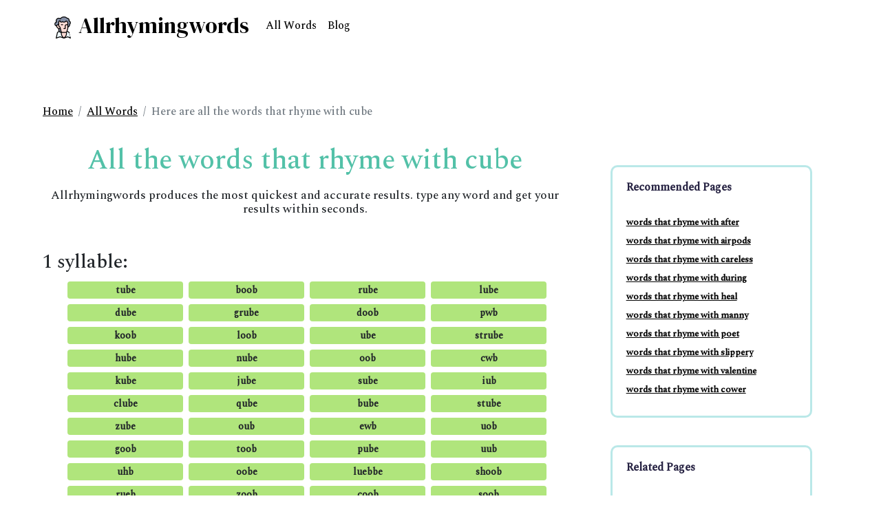

--- FILE ---
content_type: text/html; charset=UTF-8
request_url: https://allrhymingwords.com/words-that-rhyme-with-cube
body_size: 5269
content:
<!doctype html>
<html lang="en">
  <head>
    <!-- GA  -->
<script async src="https://www.googletagmanager.com/gtag/js?id=UA-198209937-13"></script>
<script>
  window.dataLayer = window.dataLayer || [];
  function gtag() { dataLayer.push(arguments); }
  gtag('js', new Date());

  gtag('config', 'UA-198209937-13');
</script>
    <!-- Required meta tags -->
    <meta charset="utf-8">
    <meta name="viewport" content="width=device-width, initial-scale=1">
    <meta name=”description” content=”Find all the words that rhyme with cube quickly. Our results are absolutely accurate.”>

    <!-- Bootstrap CSS -->
    <link href="https://cdn.jsdelivr.net/npm/bootstrap@5.0.0-beta3/dist/css/bootstrap.min.css" rel="stylesheet" integrity="sha384-eOJMYsd53ii+scO/bJGFsiCZc+5NDVN2yr8+0RDqr0Ql0h+rP48ckxlpbzKgwra6" crossorigin="anonymous">

   <link rel="icon" type="image/jpg" href="assets/images/logo.png"/> 

    <style>
      @import url('https://fonts.googleapis.com/css2?family=Spectral:wght@500&display=swap');

      body {
          font-family: 'Spectral', serif;

      }     

      .breadcrumb-item > a {
        color:black;
      }

    </style>
    <link rel="stylesheet" href="https://cdnjs.cloudflare.com/ajax/libs/ionicons/2.0.1/css/ionicons.min.css">

    <link href='https://d33wubrfki0l68.cloudfront.net/css/add5b5a4640d3431ffcd2ee5df893f73961507ba/assets/css/style.css' rel='stylesheet'/>

    <title>Here are all the words that rhyme with cube</title>
    <script type="application/ld+json">
    {
    "@context": "http://schema.org",
        "@type": "Organization",
        "url": "https://wordsrhymer.com",
        "logo": "https://wordsrhymer.com/assets/images/logo.png" 
      }
</script>
<script type="application/ld+json">
    {
    "@context": "http://schema.org",
    "@type": "WebSite",
    "name": "wordrhymer",
    "alternateName": "wordsrhymer",
    "url": "https://wordsrhymer.com"}
</script>




<script type="application/ld+json">
    {
   "@context": "http://schema.org",
   "@type": "FAQPage",
  "mainEntity": [{"@type": "Question",
       "name": "Where can use the rhyming words of cube?",
       "acceptedAnswer": {
         "@type": "Answer",
         "text": "Well, there can be many possibilities to this question, because you can use rhyming words of cube in many ways. To start with if you are interested in writing a poem then these rhyming words can slip into your poem and make your poem nice and complete. Or you can use these words in some paragraph or a letter that you intend to send to someone or anywhere else. You can use these rhyming words in quotes that you can share it with your loved ones. You can also use these rhyming words to prepare a certain kind of game where your friends or family are supposed to guess all the possible rhyming words of a certain word."
       }
     },{"@type": "Question",
       "name": "What does the near rhyme of a word cube mean?",
       "acceptedAnswer": {
         "@type": "Answer",
         "text": "A near rhyme can also be termed as half-rhyme, slant rhyme, lazy rhyme. All of these terms depict the same meaning that is as follows. Near rhymes are formed by words that have similar but not identical sounds. In these words either the vowel segment is different and the consonant remains the same or the consonant term is different and the vowel remains the same. One example of near rhyme is 'knowledge' and 'college'"
       }
     },{"@type": "Question",
       "name": "How can I find the rhyming words of cube quickly?",
       "acceptedAnswer": {
         "@type": "Answer",
         "text": "You are at the right place, if you wish to find the rhyming words of cube quickly then you have to go nowhere. Just enter the word that you intend to find the rhyming word for above and press enter. You will get all your desired results within seconds. Our loading time is pretty less when compared to other tools. We also provide the most accurate and best results without charging you a single penny. So, do not waste any time and start playing with our tool immediately."
       }
     },{"@type": "Question",
       "name": "Will I be able to find the rhyming words for cube on my mobile phone?",
       "acceptedAnswer": {
         "@type": "Answer",
         "text": "Absolutely yes. You will be able to find the rhyming words of cube through your phone very easily. All you have to do is open any browser that you use on your phone and type wordsrhymer.com, one's our website opens on your mobile device go ahead and type your word and press enter. It's as simple as that. You will get all your desired results within seconds. Our tool is very flexible it can be very easily accessed on any device be it mobile, desktop or tablet. All you need is an internet connection and a browser."
       }
     },{"@type": "Question",
       "name": "Will I be shown only half of the rhyming words of cube initially and the other half after signing in?",
       "acceptedAnswer": {
         "@type": "Answer",
         "text": "No, we will not ask you to share any of your personal information for showing you the results of all the rhyming words of cube. We make sure that all the possible rhyming words are shown to our users within seconds. We do not charge you any money nor do we ask you to register to our site in order to work on our tool. We make sure that our user's security is of utmost priority to us and we do not collect any of your data in exchange for our service."
       }
     }]
  }
  </script>



  </head>


  <body>
    <header >
    <div class="fixed-top" >
      <nav class="navbar navbar-expand-lg navbar-light ">
        <div class="container-fluid">
          <a class="navbar-brand" style="
            color: var(--c1);
            font-family: 'DM Serif Display', serif;

            padding-left: 5%;
            font-size: 32px;" href="/"><img src="https://d33wubrfki0l68.cloudfront.net/83fc2ee08d50530bf90563361037d988bfd1b8a4/b54a2/assets/images/logo.png" height="32"> Allrhymingwords</a>
          <button class="navbar-toggler" type="button" data-bs-toggle="collapse" data-bs-target="#navbarSupportedContent" aria-controls="navbarSupportedContent" aria-expanded="false" aria-label="Toggle navigation">
            <span class="navbar-toggler-icon"></span>
          </button>
          <div class="collapse navbar-collapse" id="navbarSupportedContent">
            <ul class="navbar-nav me-auto mb-2 mb-lg-0">
              
              <li class="nav-item">
                <a class="nav-link" href="/all-words">All Words</a>
              </li>
              <li class="nav-item">
                <a class="nav-link active" aria-current="page" href="/blog">Blog</a>
              </li>
              
            </ul>
            
          </div>
        </div>
      </nav>
      </div>
</header>


    
    <div class="main row" id="q-main"> 
    <div class="row">
      <nav aria-label="breadcrumb">
        <ol class="breadcrumb" style="background-color: white;">
          <li class="breadcrumb-item" style="text-decoration: none"><a href="/">Home</a></li>
          <li class="breadcrumb-item"><a href="/all-words">All Words</a></li>
          <li class="breadcrumb-item active" aria-current="page">Here are all the words that rhyme with cube</li>
        </ol>
      </nav>
    </div>
    <div class="col-md-8">
    <div class="h1 text-center" style="
    display: flex;
    justify-content: center;
    align-items: center;
    padding-top: 20px;
    ">
      <h1 class="heading">All the words that rhyme with cube</h1>

    </div>
    <h2 class="h2 text-center">Allrhymingwords produces the most quickest and accurate results. type any word and get your results within seconds.</h2>
    
    
    
    
<h3>1 syllable:</h3>

<div class="box1">
  <ul class="listing">
    
    <li class="word text-center" style="background-color:  var(--c5)">
      <b style="font-size: 14px">tube</b>
    </li>
    
    <li class="word text-center" style="background-color:  var(--c5)">
      <b style="font-size: 14px">boob</b>
    </li>
    
    <li class="word text-center" style="background-color:  var(--c5)">
      <b style="font-size: 14px">rube</b>
    </li>
    
    <li class="word text-center" style="background-color:  var(--c5)">
      <b style="font-size: 14px">lube</b>
    </li>
    
    <li class="word text-center" style="background-color:  var(--c5)">
      <b style="font-size: 14px">dube</b>
    </li>
    
    <li class="word text-center" style="background-color:  var(--c5)">
      <b style="font-size: 14px">grube</b>
    </li>
    
    <li class="word text-center" style="background-color:  var(--c5)">
      <b style="font-size: 14px">doob</b>
    </li>
    
    <li class="word text-center" style="background-color:  var(--c5)">
      <b style="font-size: 14px">pwb</b>
    </li>
    
    <li class="word text-center" style="background-color:  var(--c5)">
      <b style="font-size: 14px">koob</b>
    </li>
    
    <li class="word text-center" style="background-color:  var(--c5)">
      <b style="font-size: 14px">loob</b>
    </li>
    
    <li class="word text-center" style="background-color:  var(--c5)">
      <b style="font-size: 14px">ube</b>
    </li>
    
    <li class="word text-center" style="background-color:  var(--c5)">
      <b style="font-size: 14px">strube</b>
    </li>
    
    <li class="word text-center" style="background-color:  var(--c5)">
      <b style="font-size: 14px">hube</b>
    </li>
    
    <li class="word text-center" style="background-color:  var(--c5)">
      <b style="font-size: 14px">nube</b>
    </li>
    
    <li class="word text-center" style="background-color:  var(--c5)">
      <b style="font-size: 14px">oob</b>
    </li>
    
    <li class="word text-center" style="background-color:  var(--c5)">
      <b style="font-size: 14px">cwb</b>
    </li>
    
    <li class="word text-center" style="background-color:  var(--c5)">
      <b style="font-size: 14px">kube</b>
    </li>
    
    <li class="word text-center" style="background-color:  var(--c5)">
      <b style="font-size: 14px">jube</b>
    </li>
    
    <li class="word text-center" style="background-color:  var(--c5)">
      <b style="font-size: 14px">sube</b>
    </li>
    
    <li class="word text-center" style="background-color:  var(--c5)">
      <b style="font-size: 14px">iub</b>
    </li>
    
    <li class="word text-center" style="background-color:  var(--c5)">
      <b style="font-size: 14px">clube</b>
    </li>
    
    <li class="word text-center" style="background-color:  var(--c5)">
      <b style="font-size: 14px">qube</b>
    </li>
    
    <li class="word text-center" style="background-color:  var(--c5)">
      <b style="font-size: 14px">bube</b>
    </li>
    
    <li class="word text-center" style="background-color:  var(--c5)">
      <b style="font-size: 14px">stube</b>
    </li>
    
    <li class="word text-center" style="background-color:  var(--c5)">
      <b style="font-size: 14px">zube</b>
    </li>
    
    <li class="word text-center" style="background-color:  var(--c5)">
      <b style="font-size: 14px">oub</b>
    </li>
    
    <li class="word text-center" style="background-color:  var(--c5)">
      <b style="font-size: 14px">ewb</b>
    </li>
    
    <li class="word text-center" style="background-color:  var(--c5)">
      <b style="font-size: 14px">uob</b>
    </li>
    
    <li class="word text-center" style="background-color:  var(--c5)">
      <b style="font-size: 14px">goob</b>
    </li>
    
    <li class="word text-center" style="background-color:  var(--c5)">
      <b style="font-size: 14px">toob</b>
    </li>
    
    <li class="word text-center" style="background-color:  var(--c5)">
      <b style="font-size: 14px">pube</b>
    </li>
    
    <li class="word text-center" style="background-color:  var(--c5)">
      <b style="font-size: 14px">uub</b>
    </li>
    
    <li class="word text-center" style="background-color:  var(--c5)">
      <b style="font-size: 14px">uhb</b>
    </li>
    
    <li class="word text-center" style="background-color:  var(--c5)">
      <b style="font-size: 14px">oobe</b>
    </li>
    
    <li class="word text-center" style="background-color:  var(--c5)">
      <b style="font-size: 14px">luebbe</b>
    </li>
    
    <li class="word text-center" style="background-color:  var(--c5)">
      <b style="font-size: 14px">shoob</b>
    </li>
    
    <li class="word text-center" style="background-color:  var(--c5)">
      <b style="font-size: 14px">rueb</b>
    </li>
    
    <li class="word text-center" style="background-color:  var(--c5)">
      <b style="font-size: 14px">zoob</b>
    </li>
    
    <li class="word text-center" style="background-color:  var(--c5)">
      <b style="font-size: 14px">coob</b>
    </li>
    
    <li class="word text-center" style="background-color:  var(--c5)">
      <b style="font-size: 14px">soob</b>
    </li>
    
    <li class="word text-center" style="background-color:  var(--c5)">
      <b style="font-size: 14px">stuebe</b>
    </li>
    
    <li class="word text-center" style="background-color:  var(--c5)">
      <b style="font-size: 14px">moob</b>
    </li>
    
    <li class="word text-center" style="background-color:  var(--c5)">
      <b style="font-size: 14px">foob</b>
    </li>
    
    <li class="word text-center" style="background-color:  var(--c5)">
      <b style="font-size: 14px">noob</b>
    </li>
    
    <li class="word text-center" style="background-color:  var(--c5)">
      <b style="font-size: 14px">troubh</b>
    </li>
    
    <li class="word text-center" style="background-color:  var(--c5)">
      <b style="font-size: 14px">uibe</b>
    </li>
    
    <li class="word text-center" style="background-color:  var(--c5)">
      <b style="font-size: 14px">csueb</b>
    </li>
    
    <li class="word text-center" style="background-color:  var(--c5)">
      <b style="font-size: 14px">droob</b>
    </li>
    
    <li class="word text-center" style="background-color:  var(--c5)">
      <b style="font-size: 14px">froob</b>
    </li>
    
    <li class="word text-center" style="background-color:  var(--c5)">
      <b style="font-size: 14px">gm tube</b>
    </li>
    
    <li class="word text-center" style="background-color:  var(--c5)">
      <b style="font-size: 14px">pe tube</b>
    </li>
    
    <li class="word text-center" style="background-color:  var(--c5)">
      <b style="font-size: 14px">vr tube</b>
    </li>
    
    <li class="word text-center" style="background-color:  var(--c5)">
      <b style="font-size: 14px">woob</b>
    </li>
    
    <li class="word text-center" style="">
      <b style="font-size: 14px">tubes</b>
    </li>
    
    <li class="word text-center" style="">
      <b style="font-size: 14px">cubes</b>
    </li>
    
    <li class="word text-center" style="">
      <b style="font-size: 14px">cubed</b>
    </li>
    
    <li class="word text-center" style="">
      <b style="font-size: 14px">boobs</b>
    </li>
    
    <li class="word text-center" style="">
      <b style="font-size: 14px">coombe</b>
    </li>
    
    <li class="word text-center" style="">
      <b style="font-size: 14px">tubed</b>
    </li>
    
    <li class="word text-center" style="">
      <b style="font-size: 14px">pubes</b>
    </li>
    
    <li class="word text-center" style="">
      <b style="font-size: 14px">rubes</b>
    </li>
    
    <li class="word text-center" style="">
      <b style="font-size: 14px">nubes</b>
    </li>
    
    <li class="word text-center" style="">
      <b style="font-size: 14px">luebke</b>
    </li>
    
    <li class="word text-center" style="">
      <b style="font-size: 14px">lubes</b>
    </li>
    
    <li class="word text-center" style="">
      <b style="font-size: 14px">oodbms</b>
    </li>
    
    <li class="word text-center" style="">
      <b style="font-size: 14px">oodb</b>
    </li>
    
    <li class="word text-center" style="">
      <b style="font-size: 14px">lubed</b>
    </li>
    
    <li class="word text-center" style="">
      <b style="font-size: 14px">iubs</b>
    </li>
    
    <li class="word text-center" style="">
      <b style="font-size: 14px">jubes</b>
    </li>
    
    <li class="word text-center" style="">
      <b style="font-size: 14px">boobed</b>
    </li>
    
    <li class="word text-center" style="">
      <b style="font-size: 14px">noobs</b>
    </li>
    
    <li class="word text-center" style="">
      <b style="font-size: 14px">qubes</b>
    </li>
    
    <li class="word text-center" style="">
      <b style="font-size: 14px">gnu bc</b>
    </li>
    
    <li class="word text-center" style="">
      <b style="font-size: 14px">lube's</b>
    </li>
    
    <li class="word text-center" style="">
      <b style="font-size: 14px">moobs</b>
    </li>
    
    <li class="word text-center" style="">
      <b style="font-size: 14px">u pb</b>
    </li>
    
    <li class="word text-center" style="">
      <b style="font-size: 14px">hoop</b>
    </li>
    
    <li class="word text-center" style="">
      <b style="font-size: 14px">group</b>
    </li>
    
    <li class="word text-center" style="">
      <b style="font-size: 14px">food</b>
    </li>
    
    <li class="word text-center" style="">
      <b style="font-size: 14px">choose</b>
    </li>
    
    <li class="word text-center" style="">
      <b style="font-size: 14px">jews</b>
    </li>
    
    <li class="word text-center" style="">
      <b style="font-size: 14px">huge</b>
    </li>
    
    <li class="word text-center" style="">
      <b style="font-size: 14px">fruit</b>
    </li>
    
    <li class="word text-center" style="">
      <b style="font-size: 14px">cool</b>
    </li>
    
    <li class="word text-center" style="">
      <b style="font-size: 14px">duke</b>
    </li>
    

  </ul>
  <br />
</div>
    
    
    
    
<h3>2 syllables:</h3>

<div class="box1">
  <ul class="listing">
    
    <li class="word text-center" style="background-color:  var(--c5)">
      <b style="font-size: 14px">galoob</b>
    </li>
    
    <li class="word text-center" style="background-color:  var(--c5)">
      <b style="font-size: 14px">incube</b>
    </li>
    
    <li class="word text-center" style="background-color:  var(--c5)">
      <b style="font-size: 14px">radoub</b>
    </li>
    
    <li class="word text-center" style="background-color:  var(--c5)">
      <b style="font-size: 14px">caroube</b>
    </li>
    
    <li class="word text-center" style="">
      <b style="font-size: 14px">galoob's</b>
    </li>
    
    <li class="word text-center" style="">
      <b style="font-size: 14px">include</b>
    </li>
    
    <li class="word text-center" style="">
      <b style="font-size: 14px">a group</b>
    </li>
    
    <li class="word text-center" style="">
      <b style="font-size: 14px">assume</b>
    </li>
    
    <li class="word text-center" style="">
      <b style="font-size: 14px">improve</b>
    </li>
    
    <li class="word text-center" style="">
      <b style="font-size: 14px">acute</b>
    </li>
    
    <li class="word text-center" style="">
      <b style="font-size: 14px">abuse</b>
    </li>
    
    <li class="word text-center" style="">
      <b style="font-size: 14px">fuel</b>
    </li>
    

  </ul>
  <br />
</div>
    
    
    
    
<h3>3 syllables:</h3>

<div class="box1">
  <ul class="listing">
    
    <li class="word text-center" style="">
      <b style="font-size: 14px">afternoon</b>
    </li>
    
    <li class="word text-center" style="">
      <b style="font-size: 14px">introduce</b>
    </li>
    

  </ul>
  <br />
</div>
    
    

    </div>
    <div class="col-md-4 rel">
  	<section class="seciton-related-links">
	    <article>
	        <h6 class="article_heading"><b>Recommended Pages<b></h6>
	    </article>
	    <br>
	    <div class="percentage-related-links ">
	        <!-- Recommended Pages -->
	        
	        <li class="list-unstyled lin">
	            <a class="anchor_style" href="/words-that-rhyme-with-after">
	                words that rhyme with after
	            </a>
	        </li>
	        
	        <li class="list-unstyled lin">
	            <a class="anchor_style" href="/words-that-rhyme-with-airpods">
	                words that rhyme with airpods
	            </a>
	        </li>
	        
	        <li class="list-unstyled lin">
	            <a class="anchor_style" href="/words-that-rhyme-with-careless">
	                words that rhyme with careless
	            </a>
	        </li>
	        
	        <li class="list-unstyled lin">
	            <a class="anchor_style" href="/words-that-rhyme-with-during">
	                words that rhyme with during
	            </a>
	        </li>
	        
	        <li class="list-unstyled lin">
	            <a class="anchor_style" href="/words-that-rhyme-with-heal">
	                words that rhyme with heal
	            </a>
	        </li>
	        
	        <li class="list-unstyled lin">
	            <a class="anchor_style" href="/words-that-rhyme-with-manny">
	                words that rhyme with manny
	            </a>
	        </li>
	        
	        <li class="list-unstyled lin">
	            <a class="anchor_style" href="/words-that-rhyme-with-poet">
	                words that rhyme with poet
	            </a>
	        </li>
	        
	        <li class="list-unstyled lin">
	            <a class="anchor_style" href="/words-that-rhyme-with-slippery">
	                words that rhyme with slippery
	            </a>
	        </li>
	        
	        <li class="list-unstyled lin">
	            <a class="anchor_style" href="/words-that-rhyme-with-valentine">
	                words that rhyme with valentine
	            </a>
	        </li>
	        
	        <li class="list-unstyled lin">
	            <a class="anchor_style" href="/words-that-rhyme-with-cower">
	                words that rhyme with cower
	            </a>
	        </li>
	        
	    </div>
	</section>
	<section class="seciton-related-links">
	    <article>
	        <h6 class="article_heading"><b>Related Pages</b></h6>
	    </article>
	    <br>
	    <div class="percentage-related-links ">
	        <!-- Recommended Pages -->
	        
	        <li class="list-unstyled lin">
	            <a class="anchor_style" href="/words-that-rhyme-with-pounce">
	                words that rhyme with pounce
	            </a>
	        </li>
	        
	        <li class="list-unstyled lin">
	            <a class="anchor_style" href="/words-that-rhyme-with-grapefruit">
	                words that rhyme with grapefruit
	            </a>
	        </li>
	        
	        <li class="list-unstyled lin">
	            <a class="anchor_style" href="/words-that-rhyme-with-boron">
	                words that rhyme with boron
	            </a>
	        </li>
	        
	        <li class="list-unstyled lin">
	            <a class="anchor_style" href="/words-that-rhyme-with-peru">
	                words that rhyme with peru
	            </a>
	        </li>
	        
	        <li class="list-unstyled lin">
	            <a class="anchor_style" href="/words-that-rhyme-with-felony">
	                words that rhyme with felony
	            </a>
	        </li>
	        
	        <li class="list-unstyled lin">
	            <a class="anchor_style" href="/words-that-rhyme-with-lauren">
	                words that rhyme with lauren
	            </a>
	        </li>
	        
	        <li class="list-unstyled lin">
	            <a class="anchor_style" href="/words-that-rhyme-with-fella">
	                words that rhyme with fella
	            </a>
	        </li>
	        
	        <li class="list-unstyled lin">
	            <a class="anchor_style" href="/words-that-rhyme-with-barefoot">
	                words that rhyme with barefoot
	            </a>
	        </li>
	        
	        <li class="list-unstyled lin">
	            <a class="anchor_style" href="/words-that-rhyme-with-boat">
	                words that rhyme with boat
	            </a>
	        </li>
	        
	        <li class="list-unstyled lin">
	            <a class="anchor_style" href="/words-that-rhyme-with-instagram">
	                words that rhyme with instagram
	            </a>
	        </li>
	        
	        <li class="list-unstyled lin">
	            <a class="anchor_style" href="/words-that-rhyme-with-realest">
	                words that rhyme with realest
	            </a>
	        </li>
	        
	        <li class="list-unstyled lin">
	            <a class="anchor_style" href="/words-that-rhyme-with-grass">
	                words that rhyme with grass
	            </a>
	        </li>
	        
	        <li class="list-unstyled lin">
	            <a class="anchor_style" href="/words-that-rhyme-with-toll">
	                words that rhyme with toll
	            </a>
	        </li>
	        
	        <li class="list-unstyled lin">
	            <a class="anchor_style" href="/words-that-rhyme-with-enter">
	                words that rhyme with enter
	            </a>
	        </li>
	        
	        <li class="list-unstyled lin">
	            <a class="anchor_style" href="/words-that-rhyme-with-meal">
	                words that rhyme with meal
	            </a>
	        </li>
	        
	        <li class="list-unstyled lin">
	            <a class="anchor_style" href="/words-that-rhyme-with-madeline">
	                words that rhyme with madeline
	            </a>
	        </li>
	        
	        <li class="list-unstyled lin">
	            <a class="anchor_style" href="/words-that-rhyme-with-trod">
	                words that rhyme with trod
	            </a>
	        </li>
	        
	        <li class="list-unstyled lin">
	            <a class="anchor_style" href="/words-that-rhyme-with-is">
	                words that rhyme with is
	            </a>
	        </li>
	        
	        <li class="list-unstyled lin">
	            <a class="anchor_style" href="/words-that-rhyme-with-sequence">
	                words that rhyme with sequence
	            </a>
	        </li>
	        
	        <li class="list-unstyled lin">
	            <a class="anchor_style" href="/words-that-rhyme-with-tired">
	                words that rhyme with tired
	            </a>
	        </li>
	        
	        <li class="list-unstyled lin">
	            <a class="anchor_style" href="/words-that-rhyme-with-ignition">
	                words that rhyme with ignition
	            </a>
	        </li>
	        
	        <li class="list-unstyled lin">
	            <a class="anchor_style" href="/words-that-rhyme-with-sentences">
	                words that rhyme with sentences
	            </a>
	        </li>
	        
	        <li class="list-unstyled lin">
	            <a class="anchor_style" href="/words-that-rhyme-with-fortress">
	                words that rhyme with fortress
	            </a>
	        </li>
	        
	        <li class="list-unstyled lin">
	            <a class="anchor_style" href="/words-that-rhyme-with-majesty">
	                words that rhyme with majesty
	            </a>
	        </li>
	        
	        <li class="list-unstyled lin">
	            <a class="anchor_style" href="/words-that-rhyme-with-reunited">
	                words that rhyme with reunited
	            </a>
	        </li>
	        
	    </div>
	</section>
</div>


    <div class="container ">
		<div class="row px-0">
			
			<div class="col-lg-4 col-md-4 my-6 text-center">
				<div><img class="feature-card-img" src="https://d33wubrfki0l68.cloudfront.net/b055e5542c856d9e252f9b0f8e2311888705328b/89c73/assets/easy.svg" alt=Accurate Results>
					<h5 class="feature-card-title text-center">Accurate Results</h5>
					<div class="feature-card-desc text-left">The results for all the words that rhyme with cube are absolutely accurate. Our tool has been built in such a way that it can produce the best of the best results that can benefit our audience on a larger scale. We have tried and covered all the possible combinations of the words to rhyme with cube.</div>
				</div>
			</div>
			
			<div class="col-lg-4 col-md-4 my-6 text-center">
				<div><img class="feature-card-img" src="https://d33wubrfki0l68.cloudfront.net/50a89efdc69641a44d3b63f74d29aab2948765d6/fd70a/assets/guaranty.svg" alt=User Friendly>
					<h5 class="feature-card-title text-center">User Friendly</h5>
					<div class="feature-card-desc text-left">I'm sure that you would not have found any difficulty while searching for all the words that rhyme with cube, the major reason is that we have kept our user interface very simple. No unnecessary information has been presented on the screen. All the user has to do is type the word that they intend to find the rhyme for and click enter it is as simple as that.</div>
				</div>
			</div>
			
			<div class="col-lg-4 col-md-4 my-6 text-center">
				<div><img class="feature-card-img" src="https://d33wubrfki0l68.cloudfront.net/a5be8d85ecd78dd1c2357218a4e5177da82583ea/af1c0/assets/protect.svg" alt=100% Security>
					<h5 class="feature-card-title text-center">100% Security</h5>
					<div class="feature-card-desc text-left">We do not require any of your personal data while you try to find the results for all the words that rhyme with cube. You do not have to sign in to your account to use our tool. Our tool is completely browser-based and does require any data from you apart from the letter that you intend to find the rhyme for.</div>
				</div>
			</div>
			
			<div class="col-lg-4 col-md-4 my-6 text-center">
				<div><img class="feature-card-img" src="https://d33wubrfki0l68.cloudfront.net/073e557288887e656f2494a752132024286f8da7/97db9/assets/support.svg" alt=Quick Results>
					<h5 class="feature-card-title text-center">Quick Results</h5>
					<div class="feature-card-desc text-left">the process of finding the result of all the rhyming words with cube will take just 1-2 seconds or even less than one second if you have good internet connectivity. Our loading time for the results is very minimal. All the results are not only quick but also very accurate. That makes wordrhymer the best tool for the users. You no more have to wait for minutes to get your results.</div>
				</div>
			</div>
			
			<div class="col-lg-4 col-md-4 my-6 text-center">
				<div><img class="feature-card-img" src="https://d33wubrfki0l68.cloudfront.net/b055e5542c856d9e252f9b0f8e2311888705328b/89c73/assets/easy.svg" alt=Mobile Friendly>
					<h5 class="feature-card-title text-center">Mobile Friendly</h5>
					<div class="feature-card-desc text-left">Now, you can find all the words that rhyme with cube not only on your desktops but also on your mobile phones. We have designed our website in such a way that it is very flexible and all the users with any kind of device can have an access to our tool. Users that have a phone, desktop, or even a tablet can very easily enjoy our tool.</div>
				</div>
			</div>
			
			<div class="col-lg-4 col-md-4 my-6 text-center">
				<div><img class="feature-card-img" src="https://d33wubrfki0l68.cloudfront.net/b055e5542c856d9e252f9b0f8e2311888705328b/89c73/assets/easy.svg" alt=Free Of Cost>
					<h5 class="feature-card-title text-center">Free Of Cost</h5>
					<div class="feature-card-desc text-left"> You can find the results for all the rhyming words of cube without having to pay any cost. Yes our tool does not charge you a single penny to find all the matching keywords of cube. We also do not require any other detain of the user in order to show our results. Just enter your word and get your results within seconds.</div>
				</div>
			</div>
			
		</div>
	</div>

    			<div class="mar">
				<div class="faq"><h2 class="feature-h1 text-center">Frequently Asked Questions</h2><ul class="list-unstyled">
						
						<li>
							<h5 class="faq-question" itemprop="name">Where can use the rhyming words of cube?<em style="transform: rotate(-135deg);">
									<i></i></em>
							</h5>
							<div style="display: block;">
								<p class="faq-answer text-justify text-muted" itemprop="text">Well, there can be many possibilities to this question, because you can use rhyming words of cube in many ways. To start with if you are interested in writing a poem then these rhyming words can slip into your poem and make your poem nice and complete. Or you can use these words in some paragraph or a letter that you intend to send to someone or anywhere else. You can use these rhyming words in quotes that you can share it with your loved ones. You can also use these rhyming words to prepare a certain kind of game where your friends or family are supposed to guess all the possible rhyming words of a certain word.
								</p>
							</div>
						</li>
						<hr>
						
						<li>
							<h5 class="faq-question" itemprop="name">What does the near rhyme of a word cube mean?<em style="transform: rotate(-135deg);">
									<i></i></em>
							</h5>
							<div style="display: block;">
								<p class="faq-answer text-justify text-muted" itemprop="text">A near rhyme can also be termed as half-rhyme, slant rhyme, lazy rhyme. All of these terms depict the same meaning that is as follows. Near rhymes are formed by words that have similar but not identical sounds. In these words either the vowel segment is different and the consonant remains the same or the consonant term is different and the vowel remains the same. One example of near rhyme is 'knowledge' and 'college'
								</p>
							</div>
						</li>
						<hr>
						
						<li>
							<h5 class="faq-question" itemprop="name">How can I find the rhyming words of cube quickly?<em style="transform: rotate(-135deg);">
									<i></i></em>
							</h5>
							<div style="display: block;">
								<p class="faq-answer text-justify text-muted" itemprop="text">You are at the right place, if you wish to find the rhyming words of cube quickly then you have to go nowhere. Just enter the word that you intend to find the rhyming word for above and press enter. You will get all your desired results within seconds. Our loading time is pretty less when compared to other tools. We also provide the most accurate and best results without charging you a single penny. So, do not waste any time and start playing with our tool immediately.
								</p>
							</div>
						</li>
						<hr>
						
						<li>
							<h5 class="faq-question" itemprop="name">Will I be able to find the rhyming words for cube on my mobile phone?<em style="transform: rotate(-135deg);">
									<i></i></em>
							</h5>
							<div style="display: block;">
								<p class="faq-answer text-justify text-muted" itemprop="text">Absolutely yes. You will be able to find the rhyming words of cube through your phone very easily. All you have to do is open any browser that you use on your phone and type wordsrhymer.com, one's our website opens on your mobile device go ahead and type your word and press enter. It's as simple as that. You will get all your desired results within seconds. Our tool is very flexible it can be very easily accessed on any device be it mobile, desktop or tablet. All you need is an internet connection and a browser.
								</p>
							</div>
						</li>
						<hr>
						
						<li>
							<h5 class="faq-question" itemprop="name">Will I be shown only half of the rhyming words of cube initially and the other half after signing in?<em style="transform: rotate(-135deg);">
									<i></i></em>
							</h5>
							<div style="display: block;">
								<p class="faq-answer text-justify text-muted" itemprop="text">No, we will not ask you to share any of your personal information for showing you the results of all the rhyming words of cube. We make sure that all the possible rhyming words are shown to our users within seconds. We do not charge you any money nor do we ask you to register to our site in order to work on our tool. We make sure that our user's security is of utmost priority to us and we do not collect any of your data in exchange for our service.
								</p>
							</div>
						</li>
						<hr>
						
					</ul>
				</div>
			</div>

   
    
    <script src="https://cdn.jsdelivr.net/npm/bootstrap@5.0.0-beta3/dist/js/bootstrap.bundle.min.js" integrity="sha384-JEW9xMcG8R+pH31jmWH6WWP0WintQrMb4s7ZOdauHnUtxwoG2vI5DkLtS3qm9Ekf" crossorigin="anonymous"></script>
    
</div>
  </body>

 <div class="footer-dark" style="width: 100% !important">
        <footer>
            <div class="container">
                <div class="row">
                    <div class="col-sm-6 col-md-3 item">
                        <h3>allrhymingwords.com</h3>
                        <ul>
                            <li><a href="/all-words">All Words</a></li>
                            <li><a href="/blog">Blog</a></li>
                            
                        </ul>
                    </div>
                    <div class="col-sm-6 col-md-3 item">
                        <h3>Company</h3>
                        <ul>
                            <li><a href="/privacy-policy">Privacy Policy</a></li>
                            <li><a href="/about">About us</a></li>
                            <li><a href="/disclaimer">Disclaimer</a></li>
                            <li><a href="/terms-and-conditions">Terms And Conditions</a></li>
                            
                        </ul>
                    </div>
                    <div class="col-md-6 item text">
                        <h3>Other Links</h3>
                        <ul>
                            <li><a href="/contact">Contact Us</a></li>
                            <li><a href="/help">Help</a></li>
                            
                        </ul>
                    </div>
                    
                </div>
                <p class="copyright">allrhymingwords.com © 2021</p>
            </div>
        </footer>
    </div>
  

</html>


--- FILE ---
content_type: text/css; charset=utf-8
request_url: https://d33wubrfki0l68.cloudfront.net/css/add5b5a4640d3431ffcd2ee5df893f73961507ba/assets/css/style.css
body_size: 961
content:
@import url(https://fonts.googleapis.com/css2?family=DM+Serif+Display&display=swap);.lin{margin-bottom:8px!important;font-size:13px!important}.rel{padding:50px 50px 50px 50px!important}.seciton-related-links{padding:20px;border-color:#bae8e8;margin-bottom:40px;border-style:solid;border-radius:10px!important}.navbar{background-color:#fff}.mar{margin:50px}.faq{margin-bottom:100px!important}.my-6{margin-bottom:100px!important;width:47%!important}:root{--c1:#000;--c2:#53c1a8;--c3:#c6fcec;--c4:#68edcb;--c5:#B0E57C}#q-main{margin:150px 50px 50px 50px}.mx-auto{margin:0!important}.faq{width:100%!important}br{clear:left}h1{color:var(--c2)}h6{color:#272343!important}.h2{font-size:17px;margin-bottom:50px}.box1{width:100%!important;margin-bottom:50px}.listing{margin:0!important;list-style:square}.word{overflow-wrap:break-word;word-wrap:break-word;hyphens:auto;width:23%;margin:4px;padding:2px;border-radius:4px;float:left;font-size:13px;list-style-type:none;background-color:var(--c3)}.nav-link{color:#000!important}.anchor_style{color:var(--c1)}.page-link{color:#000}.btn-primary{background-color:#000!important;border-style:none}body{padding:0!important}.c1{margin-top:110px!important;height:83vh;background-image:url(/assets/images/cb0fb6332ad3fd5293a1c352ad838dbd71347a64/p2.png);background-repeat:no-repeat;background-position:center}.cards{display:flex;margin:0!important;padding-right:100px;flex-direction:column;align-items:flex-end;justify-content:flex-start}.quote-text{display:flex;flex-direction:column;align-items:center;justify-content:center}.footer-dark{margin-top:0!important;padding:50px 0;color:#000;background-color:var(--c4)}.footer-dark h3{margin-top:0;margin-bottom:12px;font-weight:700;font-size:16px}.footer-dark ul{padding:0;list-style:none;line-height:1.6;font-size:14px;margin-bottom:0}.footer-dark ul a{color:inherit;text-decoration:none;opacity:.6}.footer-dark ul a:hover{opacity:.8}@media (max-width:767px){.footer-dark .item:not(.social){text-align:center;padding-bottom:20px}.container{padding:0 10px 0 10px!important;width:100%!important;margin-bottom:0!important;margin-top:100px!important;margin-bottom:50px}.listing{padding:0!important}#q-main{margin-left:0!important;margin-right:0!important}.my-6{margin-top:30px;width:100%!important}.word{width:47%;padding:10px;margin:1.3vw}.navbar-brand{font-size:22px!important}.card{margin:0!important;color:var(--c2);align-items:start;background-color:transparent!important;border-style:none}.cards{padding-right:0;align-items:start}.c1{padding-bottom:0!important}}.footer-dark .item.text{margin-bottom:36px}@media (max-width:767px){.footer-dark .item.text{margin-bottom:0}}.footer-dark .item.text p{opacity:.6;margin-bottom:0}.footer-dark .item.social{text-align:center}@media (max-width:991px){.footer-dark .item.social{text-align:center;margin-top:20px}}.footer-dark .item.social>a{font-size:20px;width:36px;height:36px;line-height:36px;display:inline-block;text-align:center;border-radius:50%;box-shadow:0 0 0 1px rgba(255,255,255,.4);margin:0 8px;color:#fff;opacity:.75}.footer-dark .item.social>a:hover{opacity:.9}.footer-dark .copyright{text-align:center;padding-top:24px;opacity:.3;font-size:13px;margin-bottom:0}